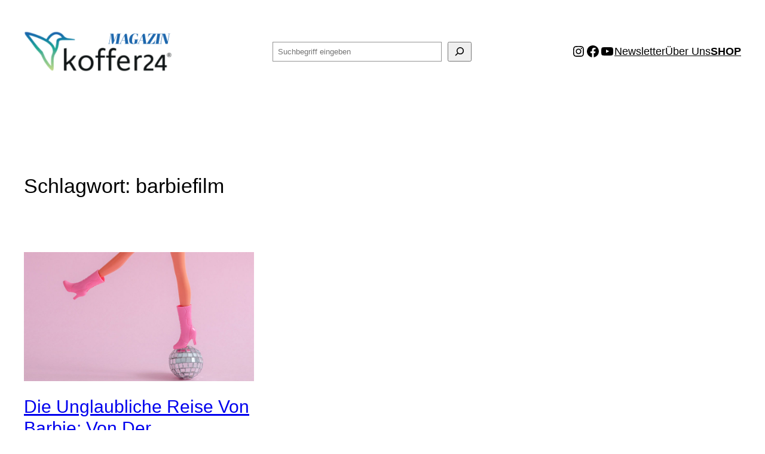

--- FILE ---
content_type: text/css;charset=UTF-8
request_url: https://blog.koffer24.de/wp-content/plugins/dsgvo-youtube/css/style.php?ver=c21f07c91b2581612f364ecd3cb1b89e
body_size: -148
content:

/* CSS Document */

#hexInput {
  color: #000000;
}

.fancybox-bg {
  background: #ffffff!important;
}


.dsgvoyoutube_red_container {
  background-color:#fbe4e4;
  padding: 20px;
}

--- FILE ---
content_type: application/javascript; charset=utf-8
request_url: https://smct.co/tm/?t=koffer24.de
body_size: 6137
content:
/*!
    TAG V6.07.7433, smct.tag-koffer24.de
    Copyright 2012-2026 intent.ly Global Ltd
*/if(typeof window.$smctResources !== 'undefined') {
    console.warn('Cannot load Tag Resources more than once...');
} else {
    window.$smctResources = function() {
        var urls = {
            tag_url : 'https://js.smct.io/t/tag-v6.07.js',
            overlays_url : 'https://js.smct.io/o/overlays-v6.07.js',
            overlays_data_url : 'https://smct.co/ov5/load/',
            smc_debug_url :  '',
            client_debug_url : 'https://js.smct.io/dp/clientDebug-v2.00.js',
            basket_backup_script : '',
            basket_backup_endpoint : '',
            selector_tool_script : '',
            selector_tool_endpoint : '',
            smarter_codes_script: '',
            smarter_codes_endpoint: '',
            smc_jq : 'https://js.smct.io/jq/smcJQ-v3.4.1.js',
            ls_endpoint : 'https://ls.smct.io/lse1.3.html',
            notification_app : '',
            notification_checker : '',
            px2a_source_url: 'https://js.smct.io/e/events-1.6.0.min.js',
            px2b_endpoint_url: 'https://events.smct.co/',
            
            host : 'https://smct.co/',
            pxt_domain : 'https://ep.smct.co/',
            tag_data_url : 'https://smct.co/tm/data/',
            overlays_engage_url : 'https://ep.smct.co/ov4/e/',
            insights_url : 'https://ep.smct.co/insights/',
            url_track : 'https://ep.smct.co/ut/',
            client_debug_data : 'https://smct.co/cldbData/',
        }
            var sri = {
                tag_url : '',
                overlays_url : '',
                smc_debug_url :  '',
                client_debug_url : '',
                basket_backup_script : '',
                selector_tool_script : '',
                smarter_codes_script: '',
                smc_jq : '',
                notification_app : '',
                px2a_source_url: '',
                px2a_fingerprint_url: '',
            };
        
        var getURL = function(key, additional) {
            return urls[key];
        };

        var getSRI = function(key, additional) {
            return sri[key];
        };

        var getTagLoadedTime = function() {
            var microtime = 1769103864.6967;
            return Math.round(microtime*1000);
        };

        /* Deprecated */
        var runCode = function(key, isDebug) {
            return false;
        };
        
        return {
            getURL : getURL,
            getSRI : getSRI,
            getTagLoadedTime : getTagLoadedTime,
            runCode : runCode,
            tryer: function() {
                return false;
            },
            staticFiles : 0
        };}();
    }if(typeof window.$smctData !== 'undefined') {
    console.warn('Cannot load Tag Data more than once...');
} else {
	window.$smctData = {
			a:1,
			b:1,
			h:'https://smct.co/',
		o:'[base64]'
	};
}

(function(w, d) {
	var src_co_io = 'auto';
	var tld = '';

	if(src_co_io === 'co' || src_co_io === 'io') {
		tld = src_co_io;
		sessionStorage.setItem('smc_cdn_source', tld);
	} else {
		tld  = sessionStorage.getItem('smc_cdn_source');
	}

	var cspCheck = function(cb) {
		if(tld !== null) {
			cb();
		} else {
			tld = 'io';
			var ioTest = new XMLHttpRequest();
			ioTest.open('HEAD', 'https://js.smct.' + tld + '/csp/csp.js', true);
			ioTest.send();
			ioTest.onerror = function() {
				tld = 'co'
				var coTest = new XMLHttpRequest();
				coTest.open('HEAD', 'https://js.smct.' + tld + '/csp/csp.js', true);
				coTest.send();
				coTest.onerror = function() {
					tld = 'co';
					cb();
				}
				coTest.onload = function() {
					tld = 'co';
					sessionStorage.setItem('smc_cdn_source', tld);
					cb();
				}
			}
			ioTest.onload = function() {
				tld = 'io';
				sessionStorage.setItem('smc_cdn_source', tld);
				cb();
			}
		}
	}

	var addJS = function(scriptUrl, callback) {
        var url = window.$smctResources.getURL(scriptUrl);
        var sriValue = window.$smctResources.getSRI(scriptUrl);
			if(url.indexOf('://l.smct') === -1 && url.indexOf('://dev.smct') === -1 && tld !== undefined) {
				url = url.replace(/smct.(c|i)o/i, 'smct.' + tld);
			}
		var h = d.getElementsByTagName("head")[0],
			j = d.createElement('script');
		j.type = 'text/javascript';
		j.src = url;
		j.charset = 'utf-8';
		h.appendChild(j);
		j.onload = function() {
			if(callback) {
				callback();
			}
		};
	}

	try{
		cspCheck(function cspChecker() {
			addJS('tag_url', function addingJS() {
				window.$smcCallCustomScripts = function() {
					$smcT5.CustomScripts = {};
					try {
						// -- DYNAMIC BASKET --
const addEvent = [
     // product page listener start
    $smcT5.tagHelpers.basket.safeListener(
        "click",
        "smc-prod-listener-added",
        () => {
             // ENTER SELECTOR FOR ADD TO CART BUTTON
            const addToCartElement = [document.querySelector('.product-detail-buy .buy-widget .btn-buy')];
            return addToCartElement;
        },
        (event, target) => {
             // UPDATE THIS SECTION
            const product = {
                image: document.querySelector('.product-detail-media .tns-slide-active img')?.src,
                title: document.querySelector('.product-detail-buy .product-detail-name')?.innerText,
                price: document.querySelector('.product-detail-buy .product-detail-price-container .product-detail-price ')?.innerText,
                oldPrice: document.querySelector('.product-detail-buy .product-detail-price-container .list-price-price ')?.innerText,
                 // Uncomment this for 2nd session DB
                 // session: $smcT5.tagHelpers.get('sesn')
            }
             // leave this alone
            product.quantity = 1;
            return [product];
        },
    ),
     // product page listener end
     // listing/multi item page scanner start
    $smcT5.tagHelpers.basket.safeListener(
        "click",
        "smc-listing-listener-added",
        () => {
            const addToCartElements = Array.from(
                 // ENTER SELECTOR FOR ADD TO CART BUTTON
                document.querySelectorAll('.product-slider-item .product-info .product-action .btn-buy'),
            );
            return addToCartElements;
        },
        (event, target) => {
             // UPDATE THIS SECTION
            const container = target.closest(".product-slider-item");  // this is the selector for the box that surrounds the product data including the add to cart button
            const product = {
                image: container.querySelector('.product-image-wrapper img')?.srcset.split(',')[2],
                title: container.querySelector(".product-name")?.innerText,
                price: container.querySelector('.product-price')?.childNodes[2]?.textContent.match(/(\d+,\d{2}\s*€)/)[0] || container.querySelector('.product-price ')?.textContent.match(/(\d+,\d{2}\s*€)/)[0],
                oldPrice: container.querySelector('.product-price .list-price-price')?.textContent.match(/(\d+,\d{2}\s*€)/)[0],
                 // Uncomment this for 2nd session DB
                 // session: $smcT5.tagHelpers.get('sesn')
            }
             // leave this alone
            product.quantity = 1;
            return [product];
        },
    ),

    $smcT5.tagHelpers.basket.safeListener(
        "click",
        "smc-listing-listener-added",
        () => {
            const addToCartElements = Array.from(
                 // ENTER SELECTOR FOR ADD TO CART BUTTON
                document.querySelectorAll('.cms-element-product-listing .js-listing-wrapper [role="listitem"] .product-action .btn-buy'),
            );
            return addToCartElements;
        },
        (event, target) => {
             // UPDATE THIS SECTION
            const container = target.closest(".card");  // this is the selector for the box that surrounds the product data including the add to cart button
            const product = {
                image: container.querySelector('.product-image-wrapper img')?.srcset.split(',')[2],
                title: container.querySelector(".product-name")?.innerText,
                price: container.querySelector('.product-price-wrapper .product-price')?.childNodes[2]?.textContent.match(/(\d+,\d{2}\s*€)/)[0] || container.querySelector('.product-price ')?.textContent.match(/(\d+,\d{2}\s*€)/)[0],
                oldPrice: container.querySelector('.product-price .list-price-price')?.textContent.match(/(\d+,\d{2}\s*€)/)[0],
                 // Uncomment this for 2nd session DB
                 // session: $smcT5.tagHelpers.get('sesn')
            }
             // leave this alone
            product.quantity = 1;
            return [product];
        },
    ),
     // listing/multi item page scanner end
];
 // ACTION BASED ITEM COLLECTION END
 // THIS IS REQUIRED DO NOT REMOVE
const currentBasket = $smcT5.tagHelpers.basket.getBasket();
$smcT5.CustomScripts.DynamicBasketReady = !!currentBasket && currentBasket.length > 0;
 // OPTIONAL RESET SECTION FOR WHEN THE REAL CART IS EMPTY AND WE WANT TO START OVER
 // Requires a BasketCount DK
const basketCount = $smcT5.outputs.dynamic.BasketCount;
if (basketCount == 0) localStorage.removeItem('smc_basket');
 // SECOND SESSION OPTIONAL BIT
 // const currentSession = $smcT5.tagHelpers.get('sesn');
 // $smcT5.CustomScripts.SecondSessionDynamicBasketReady = !!currentBasket
 //     && currentBasket.length > 0
 //     && currentBasket.filter((item) => item.session < currentSession).length > 0;
 // THIS IS REQUIRED DO NOT REMOVE
const onUpdate = (basketData) => {
    const {basket, newBasket, products} = basketData;
    $smcT5.tagHelpers.DBC('BASKET UPDATED:', products);
    const currentBasket = $smcT5.tagHelpers.basket.getBasket();
    $smcT5.CustomScripts.DynamicBasketReady = !!currentBasket && currentBasket.length > 0;
     // SECOND SESSION OPTIONAL BIT
     // const currentSession = $smcT5.tagHelpers.get('sesn');
     // $smcT5.CustomScripts.SecondSessionDynamicBasketReady = !!currentBasket
     //     && currentBasket.length > 0
     //     && currentBasket.filter((item) => item.session < currentSession).length > 0;
}
 // THIS IS REQUIRED DO NOT REMOVE
setInterval(() => {
    $smcT5.tagHelpers.basket.shadowBasket({
        addEvent,
        onUpdate,
    });
}, 400);

$smcT5.CustomScripts.ItemLink = () => {
  return window.location.href;
}

document.addEventListener('smc_overlay_loaded', function(e){
    const overlayText = document
        .querySelector('div[id^="smc-v5-overlay"] smc-bg')
        ?.textContent?.trim()
        .toLowerCase();

    if(overlayText?.includes('undefined')) {
        $smcO5.funcs.overlayRemove();
    }
});

document.addEventListener('smc_overlay_shown', function(e){
    const overlayText = document
        .querySelector('div[id^="smc-v5-overlay"] smc-bg')
        ?.textContent?.trim()
        .toLowerCase();

    if(overlayText?.includes('undefined')) {
        $smcO5.funcs.overlayRemove();
    }
});

					} catch(e) {
						console.error("CustomScripts Error: ", e);
					}
				}
			});
		});
	} catch(e) {
		console.log(e);
	}
}(window, document));

